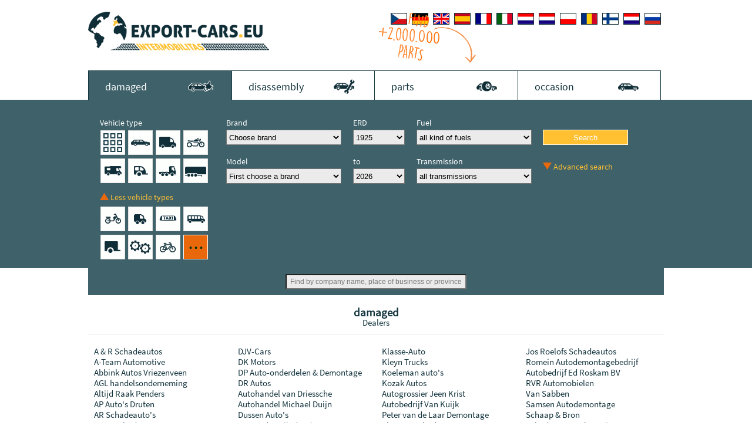

--- FILE ---
content_type: text/html; charset=UTF-8
request_url: https://www.export-cars.eu/en/other/c/1/o/24
body_size: 15543
content:
<!DOCTYPE html>
<html lang="en">
  <head>
<meta charset="utf-8">
<title>damaged cars, disassembly, car parts &amp; occasion</title><meta name="viewport" content="width=device-width, initial-scale=1">
<meta http-equiv='content-language' content='en'><meta name="description" content="damaged cars, disassembly, car parts, occasion"><meta name="author" content="Intermobilitas">

<link rel="shortcut icon" href="/favicon.ico" type="image/x-icon"  />
<link rel="icon" href="/favicon.ico" type="image/icon"  />

<link href="/jQueryAssets/head.min.css" rel="stylesheet" type="text/css">
<script src="/jQueryAssets/head.min.js?v=20161122"></script>
<script src="/im_public/js/schadeautos.js"></script>

<link rel="stylesheet" type="text/css" href="/im_public/css/schadeautos~v20251028.css">
<link rel="stylesheet" type="text/css" href="/im_public/css/exportcars.css"><link href='https://www.export-cars.eu/en/other/c/1/o/24' rel='canonical' />
<link rel='alternate' hreflang='cs' href='https://www.export-cars.eu/cs/other/c/1/o/24' />
<link rel='alternate' hreflang='de' href='https://www.export-cars.eu/de/other/c/1/o/24' />
<link rel='alternate' hreflang='en' href='https://www.export-cars.eu/en/other/c/1/o/24' />
<link rel='alternate' hreflang='es' href='https://www.export-cars.eu/es/other/c/1/o/24' />
<link rel='alternate' hreflang='fr' href='https://www.export-cars.eu/fr/other/c/1/o/24' />
<link rel='alternate' hreflang='it' href='https://www.export-cars.eu/it/other/c/1/o/24' />
<link rel='alternate' hreflang='nl' href='https://www.export-cars.eu/nl/other/c/1/o/24' />
<link rel='alternate' hreflang='no' href='https://www.export-cars.eu/no/other/c/1/o/24' />
<link rel='alternate' hreflang='pl' href='https://www.export-cars.eu/pl/other/c/1/o/24' />
<link rel='alternate' hreflang='ro' href='https://www.export-cars.eu/ro/other/c/1/o/24' />
<link rel='alternate' hreflang='fi' href='https://www.export-cars.eu/fi/other/c/1/o/24' />
<link rel='alternate' hreflang='se' href='https://www.export-cars.eu/se/other/c/1/o/24' />
<link rel='alternate' hreflang='ru' href='https://www.export-cars.eu/ru/other/c/1/o/24' />

<script>
  var _paq = window._paq = window._paq || [];
  _paq.push(['trackPageView']);
  _paq.push(['enableLinkTracking']);
  (function() {
    var u="//analytics.intermobilitas.eu/";
    _paq.push(['setTrackerUrl', u+'matomo.php']);
    _paq.push(['setSiteId', '3']);
    var d=document, g=d.createElement('script'), s=d.getElementsByTagName('script')[0];
    g.async=true; g.src=u+'matomo.js'; s.parentNode.insertBefore(g,s);
  })();
</script>  </head>
  <body>


<div id="topLogoTaal" class="wrapperInside">
	<div id="logo"><img src="/im_public/images/logoExportcars.png" alt="Logo schadeauto's"/></div>
        <div id="pijlOnderdelen"><img src="/im_public/images/pijlOnderdelen_en.png" alt=""/></div>
	  	<div id="taalkeuze">

                <a href="/cs/home" class="vlag tsjechisch"
            alt="ceština" title="ceština"></a>
                       <a href="/de/home" class="vlag duits"
            alt="deutsch" title="deutsch"></a>
                       <a href="/en/home" class="vlag engels"
            alt="english" title="english"></a>
                       <a href="/es/home" class="vlag spaans"
            alt="español" title="español"></a>
                       <a href="/fr/home" class="vlag frans"
            alt="français" title="français"></a>
                       <a href="/it/home" class="vlag italiaans"
            alt="italiano" title="italiano"></a>
                       <a href="/nl/home" class="vlag nederlands"
            alt="nederlands" title="nederlands"></a>
                       <a href="/no/home" class="vlag Norsk"
            alt="noors" title="noors"></a>
                       <a href="/pl/home" class="vlag pools"
            alt="polski" title="polski"></a>
                       <a href="/ro/home" class="vlag roemeens"
            alt="română" title="română"></a>
                       <a href="/fi/home" class="vlag fins"
            alt="suomen kieli" title="suomen kieli"></a>
                       <a href="/se/home" class="vlag Svenska"
            alt="zweeds" title="zweeds"></a>
                       <a href="/ru/home" class="vlag russisch"
            alt="Русский" title="Русский"></a>
           

</div><!--#taalkeuze-->
	</div><!--#topLogoTaal-->

    

<div class="wrapperOutside bgBlauw bgTabs">
    <div class="wrapperInside">
    <div class="tabbedPanelsCat" >
        <ul class="tabsCat">
                <li> <a href="/en/damaged/c/1" class='active'> <span class="buttonNaam">damaged</span> <span class="buttonImage"><img  src="/im_public/images/iconen/schadeautos.png" alt=""/></span></a> </li>
                <li> <a href="/en/disassembly/c/2" > <span class="buttonNaam">disassembly</span> <span class="buttonImage"><img  src="/im_public/images/iconen/demontageautos.png" alt=""/></span></a> </li>
                <li> <a href="/en/parts/c/3" > <span class="buttonNaam">parts</span> <span class="buttonImage"><img  src="/im_public/images/iconen/onderdelen.png" alt=""/></span></a> </li>
                <li> <a href="/en/occasion/c/4" > <span class="buttonNaam">occasion</span> <span class="buttonImage"><img  src="/im_public/images/iconen/occasions.png" alt=""/></span></a> </li>
              </ul>
        <!--.tabs-->

        <div class="panelContainerCat bgBlauw">


        	<div id="panel1" class="panel">

				<script>
function getNivo3Schade(strURL) {

  var req = getXMLHTTP();

  if (req) {

    req.onreadystatechange = function() {
      if (req.readyState == 4) {
        // only if "OK"
        if (req.status == 200) {
          document.getElementById('schadeContainerModel').innerHTML=req.responseText;
        } else {
          alert("Er is een fout geconstateerd met XMLHTTP:\n" + req.statusText);
        }
      }
    }
    req.open("GET", strURL, true);
    req.send(null);
  }

}
</script>
<script>
$(document).ready(function(){
  $("#screenWidth").val(screen.width);
  $("#iconenTonen").click(function(){
    $("#iconenTonen").hide();
  $("#iconenVerbergen").show();
  $("#iconenPaneel").slideDown(500);
  });
  $("#iconenVerbergen").click(function(){
    $("#iconenVerbergen").hide();
  $("#iconenTonen").show();
  $("#iconenPaneel").slideUp(500);
  });
});
</script>
<div class="zoekenObject">
  <form name="zoekObjectenSchade" id="zoekObjectenSchade" action="/im_sa_home_zoek.php" method="post">
    <input type="hidden" name="screenWidth" id="screenWidth" value="">

   <div class="kolom">
      <label>Vehicle type</label>

<a href='/en/all-vehicle-types/c/1/o/0'><div class='voertuigsoortIcon alles UIT' src='/im_public/images/iconenSelectie.png' title='all vehicle types' alt='all vehicle types'></div>
</a><a href='/en/passenger-cars/c/1/o/1'><div class='voertuigsoortIcon personenauto UIT' src='/im_public/images/iconenSelectie.png' title='passenger cars' alt='passenger cars'></div>
</a><a href='/en/commercial-vehicles/c/1/o/2'><div class='voertuigsoortIcon bestelwagen UIT' src='/im_public/images/iconenSelectie.png' title='commercial vehicles' alt='commercial vehicles'></div>
</a><a href='/en/motor-cycles/c/1/o/3'><div class='voertuigsoortIcon motor UIT' src='/im_public/images/iconenSelectie.png' title='motor cycles' alt='motor cycles'></div>
</a><a href='/en/campers/c/1/o/6'><div class='voertuigsoortIcon camper UIT' src='/im_public/images/iconenSelectie.png' title='campers' alt='campers'></div>
</a><a href='/en/caravans/c/1/o/7'><div class='voertuigsoortIcon caravan UIT' src='/im_public/images/iconenSelectie.png' title='caravans' alt='caravans'></div>
</a><a href='/en/trucks/c/1/o/4'><div class='voertuigsoortIcon truck UIT' src='/im_public/images/iconenSelectie.png' title='trucks' alt='trucks'></div>
</a><a href='/en/trailers/c/1/o/8'><div class='voertuigsoortIcon oplegger UIT' src='/im_public/images/iconenSelectie.png' title='trailers' alt='trailers'></div>
</a>        <style type="text/css">
          #iconenTonen{ display: none }
          #iconenVerbergen{ display: block }
          #iconenPaneel{ display: block }
        </style>
            <div id="iconenTonen" class="bgBlauw"><img src="/im_public/images/pijlDownOranje.png" width="15" height="12" alt=""/> <a href="#" class="balk">More vehicle types</a></div>
      <div id="iconenVerbergen" class="bgBlauw"><a href="#" class="balk"><img src="/im_public/images/pijlUpOranje.png" width="15" height="12" alt=""/> Less vehicle types</a></div>
      <div id="iconenPaneel">
        <a href='/en/scooters/c/1/o/16'><div class='voertuigsoortIcon scooter UIT' src='/im_public/images/iconenSelectie.png' title='scooters' alt='scooters'></div>
</a><a href='/en/microcars/c/1/o/17'><div class='voertuigsoortIcon brommobiel UIT' src='/im_public/images/iconenSelectie.png' title='microcars' alt='microcars'></div>
</a><a href='/en/cab/c/1/o/26'><div class='voertuigsoortIcon taxi UIT' src='/im_public/images/iconenSelectie.png' title='cab' alt='cab'></div>
</a><a href='/en/bus/c/1/o/27'><div class='voertuigsoortIcon bus UIT' src='/im_public/images/iconenSelectie.png' title='bus' alt='bus'></div>
</a><a href='/en/trailers/c/1/o/9'><div class='voertuigsoortIcon aanhangwagen UIT' src='/im_public/images/iconenSelectie.png' title='trailers' alt='trailers'></div>
</a><a href='/en/machines/c/1/o/23'><div class='voertuigsoortIcon machine UIT' src='/im_public/images/iconenSelectie.png' title='machines' alt='machines'></div>
</a><a href='/en/bicycles/c/1/o/25'><div class='voertuigsoortIcon fiets UIT' src='/im_public/images/iconenSelectie.png' title='bicycles' alt='bicycles'></div>
</a><div class='voertuigsoortIcon overig AAN' src='/im_public/images/iconenSelectie.png' title='other' alt='other'></div>
      </div>
      
    </div>
    <!--.kolom-->


    <div class="kolom">

      <label for="i_mrkId">Brand</label>

      <div id="schadeContainerMerkModel">
      <select name="i_mrkId" size="1" id="i_mrkId"  class="selectie"
        onchange="$('#i_modId').val(null);getNivo3Schade('/im_sa_merkModellen.php?mrkId='+this.value+'&lang=en&autosubmit=n')" title="merk">

                   <option value="0" selected>Choose brand</option>
                  <option value="341" >AFKIM</option>
                <option value="113" >ALLE</option>
                <option value="342" >B+B</option>
                <option value="780" >BABBOE</option>
                <option value="290" >BOOTTRAILER</option>
                <option value="831" >BOVA</option>
                <option value="291" >CASCO</option>
                <option value="292" >CATAMARAN</option>
                <option value="956" >CFMOTO</option>
                <option value="807" >CHAPARRAL</option>
                <option value="293" >CLASSIC</option>
                <option value="759" >DATALINER</option>
                <option value="343" >DIETZ</option>
                <option value="344" >DRIVE</option>
                <option value="345" >ELECTRICMOBILITY</option>
                <option value="346" >FREERIDER</option>
                <option value="347" >HANDICARE</option>
                <option value="348" >INCA</option>
                <option value="349" >INVACARE</option>
                <option value="294" >JETSKI'S</option>
                <option value="350" >KYMCO</option>
                <option value="351" >MK POWERED</option>
                <option value="295" >MOTORBOOT</option>
                <option value="296" >MOTORZEILER</option>
                <option value="306" >OVERIGE</option>
                <option value="359" >OVERIGE</option>
                <option value="298" >PLATBODEM</option>
                <option value="352" >PRIDE</option>
                <option value="353" >QUINGO</option>
                <option value="354" >REVATEK</option>
                <option value="299" >RIBS / INFLATABLE</option>
                <option value="300" >ROEIBOOT</option>
                <option value="297" >RONDBODEM</option>
                <option value="355" >SHOPRIDER</option>
                <option value="301" >SLOEP</option>
                <option value="302" >SPORTS BOOT</option>
                <option value="847" >STEINBOCK</option>
                <option value="356" >SUNRISE</option>
                <option value="923" >VERLADER</option>
                <option value="357" >VERMEIREN</option>
                <option value="303" >VISBOOT</option>
                <option value="304" >WATERSCOOTERS</option>
                <option value="358" >WETAC</option>
                <option value="305" >ZEILBOOT</option>
              </select>

      <label for="i_modId">Model</label>
      <div id="schadeContainerModel">
        <select name="i_modId" size="1" id="i_modId"  class="selectie"  title="model" >
          <option value="0" selected>First choose a brand</option>
                  </select>
      </div>
      </div>

    </div>
    <!--.kolom-->

    <div class="kolomSmal">
      <label for="i_bouwjaarVan">ERD</label>
      <select name="i_bouwjaarVan" id="i_bouwjaarVan" class="selectieSmal" title="bouwjaar vanaf"
      >
        <option value="1925" >1925</option>
            <option value="2026" >2026</option>
                <option value="2025" >2025</option>
                <option value="2024" >2024</option>
                <option value="2023" >2023</option>
                <option value="2022" >2022</option>
                <option value="2021" >2021</option>
                <option value="2020" >2020</option>
                <option value="2019" >2019</option>
                <option value="2018" >2018</option>
                <option value="2017" >2017</option>
                <option value="2016" >2016</option>
                <option value="2015" >2015</option>
                <option value="2014" >2014</option>
                <option value="2013" >2013</option>
                <option value="2012" >2012</option>
                <option value="2011" >2011</option>
                <option value="2010" >2010</option>
                <option value="2009" >2009</option>
                <option value="2008" >2008</option>
                <option value="2007" >2007</option>
                <option value="2006" >2006</option>
                <option value="2005" >2005</option>
                <option value="2004" >2004</option>
                <option value="2003" >2003</option>
                <option value="2002" >2002</option>
                <option value="2001" >2001</option>
                <option value="2000" >2000</option>
                <option value="1999" >1999</option>
                <option value="1998" >1998</option>
                <option value="1997" >1997</option>
                <option value="1996" >1996</option>
                <option value="1995" >1995</option>
                <option value="1994" >1994</option>
                <option value="1993" >1993</option>
                <option value="1992" >1992</option>
                <option value="1991" >1991</option>
                <option value="1990" >1990</option>
                <option value="1989" >1989</option>
                <option value="1988" >1988</option>
                <option value="1987" >1987</option>
                <option value="1986" >1986</option>
                <option value="1985" >1985</option>
                <option value="1984" >1984</option>
                <option value="1983" >1983</option>
                <option value="1982" >1982</option>
                <option value="1981" >1981</option>
                <option value="1980" >1980</option>
                <option value="1979" >1979</option>
                <option value="1978" >1978</option>
                <option value="1977" >1977</option>
                <option value="1976" >1976</option>
                <option value="1975" >1975</option>
                <option value="1974" >1974</option>
                <option value="1973" >1973</option>
                <option value="1972" >1972</option>
                <option value="1971" >1971</option>
                <option value="1970" >1970</option>
                <option value="1969" >1969</option>
                <option value="1968" >1968</option>
                <option value="1967" >1967</option>
                <option value="1966" >1966</option>
                <option value="1965" >1965</option>
                <option value="1964" >1964</option>
                <option value="1963" >1963</option>
                <option value="1962" >1962</option>
                <option value="1961" >1961</option>
                <option value="1960" >1960</option>
                <option value="1959" >1959</option>
                <option value="1958" >1958</option>
                <option value="1957" >1957</option>
                <option value="1956" >1956</option>
                <option value="1955" >1955</option>
                <option value="1954" >1954</option>
                <option value="1953" >1953</option>
                <option value="1952" >1952</option>
                <option value="1951" >1951</option>
                <option value="1950" >1950</option>
                <option value="1949" >1949</option>
                <option value="1948" >1948</option>
                <option value="1947" >1947</option>
                <option value="1946" >1946</option>
                <option value="1945" >1945</option>
                <option value="1944" >1944</option>
                <option value="1943" >1943</option>
                <option value="1942" >1942</option>
                <option value="1941" >1941</option>
                <option value="1940" >1940</option>
                <option value="1939" >1939</option>
                <option value="1938" >1938</option>
                <option value="1937" >1937</option>
                <option value="1936" >1936</option>
                <option value="1935" >1935</option>
                <option value="1934" >1934</option>
                <option value="1933" >1933</option>
                <option value="1932" >1932</option>
                <option value="1931" >1931</option>
                <option value="1930" >1930</option>
                <option value="1929" >1929</option>
                <option value="1928" >1928</option>
                <option value="1927" >1927</option>
                <option value="1926" >1926</option>
              </select>

      <br>
      <label>to</label>


      <select name="i_bouwjaarTem" id="i_bouwjaarTem" class="selectieSmal" title="bouwjaar t/m"
      >
                <option value="2026" >2026</option>
                <option value="2025" >2025</option>
                <option value="2024" >2024</option>
                <option value="2023" >2023</option>
                <option value="2022" >2022</option>
                <option value="2021" >2021</option>
                <option value="2020" >2020</option>
                <option value="2019" >2019</option>
                <option value="2018" >2018</option>
                <option value="2017" >2017</option>
                <option value="2016" >2016</option>
                <option value="2015" >2015</option>
                <option value="2014" >2014</option>
                <option value="2013" >2013</option>
                <option value="2012" >2012</option>
                <option value="2011" >2011</option>
                <option value="2010" >2010</option>
                <option value="2009" >2009</option>
                <option value="2008" >2008</option>
                <option value="2007" >2007</option>
                <option value="2006" >2006</option>
                <option value="2005" >2005</option>
                <option value="2004" >2004</option>
                <option value="2003" >2003</option>
                <option value="2002" >2002</option>
                <option value="2001" >2001</option>
                <option value="2000" >2000</option>
                <option value="1999" >1999</option>
                <option value="1998" >1998</option>
                <option value="1997" >1997</option>
                <option value="1996" >1996</option>
                <option value="1995" >1995</option>
                <option value="1994" >1994</option>
                <option value="1993" >1993</option>
                <option value="1992" >1992</option>
                <option value="1991" >1991</option>
                <option value="1990" >1990</option>
                <option value="1989" >1989</option>
                <option value="1988" >1988</option>
                <option value="1987" >1987</option>
                <option value="1986" >1986</option>
                <option value="1985" >1985</option>
                <option value="1984" >1984</option>
                <option value="1983" >1983</option>
                <option value="1982" >1982</option>
                <option value="1981" >1981</option>
                <option value="1980" >1980</option>
                <option value="1979" >1979</option>
                <option value="1978" >1978</option>
                <option value="1977" >1977</option>
                <option value="1976" >1976</option>
                <option value="1975" >1975</option>
                <option value="1974" >1974</option>
                <option value="1973" >1973</option>
                <option value="1972" >1972</option>
                <option value="1971" >1971</option>
                <option value="1970" >1970</option>
                <option value="1969" >1969</option>
                <option value="1968" >1968</option>
                <option value="1967" >1967</option>
                <option value="1966" >1966</option>
                <option value="1965" >1965</option>
                <option value="1964" >1964</option>
                <option value="1963" >1963</option>
                <option value="1962" >1962</option>
                <option value="1961" >1961</option>
                <option value="1960" >1960</option>
                <option value="1959" >1959</option>
                <option value="1958" >1958</option>
                <option value="1957" >1957</option>
                <option value="1956" >1956</option>
                <option value="1955" >1955</option>
                <option value="1954" >1954</option>
                <option value="1953" >1953</option>
                <option value="1952" >1952</option>
                <option value="1951" >1951</option>
                <option value="1950" >1950</option>
                <option value="1949" >1949</option>
                <option value="1948" >1948</option>
                <option value="1947" >1947</option>
                <option value="1946" >1946</option>
                <option value="1945" >1945</option>
                <option value="1944" >1944</option>
                <option value="1943" >1943</option>
                <option value="1942" >1942</option>
                <option value="1941" >1941</option>
                <option value="1940" >1940</option>
                <option value="1939" >1939</option>
                <option value="1938" >1938</option>
                <option value="1937" >1937</option>
                <option value="1936" >1936</option>
                <option value="1935" >1935</option>
                <option value="1934" >1934</option>
                <option value="1933" >1933</option>
                <option value="1932" >1932</option>
                <option value="1931" >1931</option>
                <option value="1930" >1930</option>
                <option value="1929" >1929</option>
                <option value="1928" >1928</option>
                <option value="1927" >1927</option>
                <option value="1926" >1926</option>
                <option value="1925" >1925</option>
              </select>
    </div>
    <!--.kolom-->

    <div class="kolom">
      <label for="i_bstId">Fuel</label>
      <select name="i_bstId"  id="i_bstId" class="selectie" title="brandstof" >
        <option value="0" selected>all kind of fuels</option>
                <option value="10" >petrol</option>
                <option value="11" >diesel</option>
                <option value="13" >lpg</option>
                <option value="46" >electric</option>
                <option value="12" >hybride</option>
                <option value="47" >hybrid petrol</option>
                <option value="48" >hybrid diesel</option>
                <option value="49" >gas</option>
                <option value="51" >bio diesel</option>
                <option value="50" >alcohol</option>
                <option value="91" >Hydrogen</option>
                <option value="52" >ethanol 85</option>
                <option value="90" ></option>
                <option value="53" >compressed natural gas</option>
              </select>
      <label for="i_tmsId">Transmission</label>
      <select name="i_tmsId"  id="i_tmsId" class="selectie" title="transmissie" >
        <option value="0" selected>all transmissions</option>
                <option value="42" >automatic transmission</option>
                <option value="41" >manual transmission</option>
              </select>

    </div>
    <!--.kolom-->

    <div class="kolom">

      <label></label>
      <input type="submit" value="Search">


<!-- extended search -->
<div id="extraTonen" class="bgBlauw"><img src="/im_public/images/pijlDownOranje.png" width="15" height="12" alt=""/> <a href="#" class="balk">Advanced search</a></div>
<div id="extraAnker"><div id="extraPaneel" style="display: none;">
<table class="kenmerken-select">
<tr class="prs"><th><b>Price</b> from</th><td><select name="i_prsMin"><option value=''>All</option><option value='1000'>€ 1.000</option><option value='2000'>€ 2.000</option><option value='3000'>€ 3.000</option><option value='4000'>€ 4.000</option><option value='5000'>€ 5.000</option><option value='6000'>€ 6.000</option><option value='7000'>€ 7.000</option><option value='8000'>€ 8.000</option><option value='9000'>€ 9.000</option><option value='10000'>€ 10.000</option><option value='12500'>€ 12.500</option><option value='15000'>€ 15.000</option><option value='17500'>€ 17.500</option><option value='20000'>€ 20.000</option><option value='22500'>€ 22.500</option><option value='25000'>€ 25.000</option><option value='30000'>€ 30.000</option><option value='35000'>€ 35.000</option><option value='40000'>€ 40.000</option><option value='45000'>€ 45.000</option><option value='50000'>€ 50.000</option></select> up to <select name="i_prsMax"><option value=''>All</option><option value='1000'>€ 1.000</option><option value='2000'>€ 2.000</option><option value='3000'>€ 3.000</option><option value='4000'>€ 4.000</option><option value='5000'>€ 5.000</option><option value='6000'>€ 6.000</option><option value='7000'>€ 7.000</option><option value='8000'>€ 8.000</option><option value='9000'>€ 9.000</option><option value='10000'>€ 10.000</option><option value='12500'>€ 12.500</option><option value='15000'>€ 15.000</option><option value='17500'>€ 17.500</option><option value='20000'>€ 20.000</option><option value='22500'>€ 22.500</option><option value='25000'>€ 25.000</option><option value='30000'>€ 30.000</option><option value='35000'>€ 35.000</option><option value='40000'>€ 40.000</option><option value='45000'>€ 45.000</option><option value='50000'>€ 50.000</option></select></td></tr>
<tr class="kenmerk1">
<th>Colour</th>
<td><select name="i_kmk1"><option value="0">All</option><option value="33">beige</option><option value="27">black</option><option value="28">blue</option><option value="32">brown</option><option value="38">cream collord</option><option value="40">gold</option><option value="31">green</option><option value="26">grey</option><option value="37">orange</option><option value="39">pink</option><option value="36">purple</option><option value="9">red</option><option value="30">silver</option><option value="35">various</option><option value="29">white</option><option value="34">yellow</option></select> color code <input type="text" name="kleurcode" size="10"></td>
</tr>
<tr class="kenmerk2">
<th>Body type</th>
<td><select name="i_kmk2"><option value="0">All</option><option value="21">cabriolet</option><option value="22">coupe</option><option value="55">delivery van</option><option value="15">hatchbak</option><option value="17">mpv</option><option value="18">sedan</option><option value="16">station wagon</option><option value="19">suv</option><option value="97">vrachtwagen</option></select></td>
</tr>
<tr class="kenmerk6">
<th>Origin</th>
<td><select name="i_kmk6"><option value="0">All</option><option value="83">Belgium</option><option value="85">Europe</option><option value="89">France</option><option value="84">Germany</option><option value="98">jp</option><option value="92">Luxembourg</option><option value="82">Netherlands</option><option value="87">pl</option><option value="88">uk</option><option value="86">us</option></select></td>
</tr><!--
<tr class="location"><th>Near</th><td>
<input type="text" id="i_location" name="i_location" size="20" placeholder="Town">
<select name="i_radius"><option>10</option><option selected>25</option><option>50</option><option>75</option><option>100</option><option>150</option><option>200</option></select> km
</td></tr>
-->
</table>
<table class="kenmerken-container"><tr>
<td><table class="kenmerken"><tr>
<th>Details</th>
<th>YES</th>
<th>All</th>
<th>NO</th>
</tr><tr><td>awaiting for verification</td><td><input value="j" type="radio" name="i_byz[1]"></td><td><input value="-" type="radio" name="i_byz[1]" checked></td><td><input value="n" type="radio" name="i_byz[1]"></td></tr><tr><td>Registration papers available</td><td><input value="j" type="radio" name="i_byz[2]"></td><td><input value="-" type="radio" name="i_byz[2]" checked></td><td><input value="n" type="radio" name="i_byz[2]"></td></tr></table></td>
<td><table class="kenmerken"><tr>
<th>Options</th>
<th>YES</th>
<th>All</th>
<th>NO</th>
</tr><tr><td>all keys available</td><td><input value="j" type="radio" name="i_opt[36]"></td><td><input value="-" type="radio" name="i_opt[36]" checked></td><td><input value="n" type="radio" name="i_opt[36]"></td></tr><tr><td>complete instruction manual</td><td><input value="j" type="radio" name="i_opt[35]"></td><td><input value="-" type="radio" name="i_opt[35]" checked></td><td><input value="n" type="radio" name="i_opt[35]"></td></tr></table></td>
<td><table class="kenmerken"><tr>
<th>Damages</th>
<th>YES</th>
<th>All</th>
<th>NO</th>
</tr><tr><td>all airbags intac</td><td><input value="j" type="radio" name="i_sch[15]"></td><td><input value="-" type="radio" name="i_sch[15]" checked></td><td><input value="n" type="radio" name="i_sch[15]"></td></tr><tr><td>car is mobile to maneuvre</td><td><input value="j" type="radio" name="i_sch[65]"></td><td><input value="-" type="radio" name="i_sch[65]" checked></td><td><input value="n" type="radio" name="i_sch[65]"></td></tr><tr><td>driveable damage</td><td><input value="j" type="radio" name="i_sch[28]"></td><td><input value="-" type="radio" name="i_sch[28]" checked></td><td><input value="n" type="radio" name="i_sch[28]"></td></tr><tr><td>engine damaged</td><td><input value="j" type="radio" name="i_sch[12]"></td><td><input value="-" type="radio" name="i_sch[12]" checked></td><td><input value="n" type="radio" name="i_sch[12]"></td></tr><tr><td>engine runs</td><td><input value="j" type="radio" name="i_sch[67]"></td><td><input value="-" type="radio" name="i_sch[67]" checked></td><td><input value="n" type="radio" name="i_sch[67]"></td></tr><tr><td>underside</td><td><input value="j" type="radio" name="i_sch[78]"></td><td><input value="-" type="radio" name="i_sch[78]" checked></td><td><input value="n" type="radio" name="i_sch[78]"></td></tr></table></td>    </tr></table>
</div></div>
<script>
$('#extraTonen').click(function(){
$('#extraPaneel').slideDown(500);
});
$('#i_mrkId').change(function(){
getColors($(this).val(),$('select[name=i_kmk1]'));
});
</script>

    </div>
    <!--.kolom-->

    <input type="hidden" name="MM_search" value="zoekObjectenSchade">
    <input type="hidden" name="i_catId" value="1">
    <input type="hidden" name="i_ostId" value="24">
    <input type="hidden" name="lang" value="en">
  </form>
</div>
<!--#zoekobject-->                    
                </div>
                <!--#panel_-->

      </div>
        <!--.panelContainer-->
      </div>
    <!--.tabbedPanels-->
  </div>
    <!--.wrapperInside-->
  </div>
<!--.wrapperOutside-->


<div class="wrapperInside">
      </div>
<!--.wrapperInside-->


<div class="wrapperOutside bgWit">
    <div class="wrapperInside">
    <div class="tabbedPanelsCat" >


<div id="zoekenDealer">
<div class="ui-widget">
<form name="formZoek" id="formZoek" method="post">
<input name="tagsKlanten" id="tagsKlanten" type="text" placeholder="Find by company name, place of business or province" onchange="this.form.submit()"/>
<!--<input type="submit" value="">-->
<input type="hidden" name="MM_search" value="formZoek">
</form>
<!--#formzoek-->
</div>
<!--.ui-widget-->
<script type="text/javascript">
$(function() {
$( "#tagsKlanten" ).autocomplete(
{
minLength: 2,
select: function(event, ui) {
$("#tagsKlanten").val(ui.item.value);
$("#formZoek").submit(); }
});
});
</script>
</div>
<!--#zoekenDealer-->
<div class="panelContainerCat bgWit">
<div id="titelLijstDealers">
<h1>damaged</h1>
<span class="buttonTekstBedrijven">Dealers</span>
</div>
<div id="panelDealers" class="panel">
<div class="lijstDealers">
<div class="kolom">
<p><a href='/en/stock/t/A-R-Schadeautos+Someren/138/14/0/0/0/1/0'>A & R Schadeautos</a></p><p><a href='/en/stock/t/A-Team-Automotive+Rotterdam/670/14/0/0/0/1/0'>A-Team Automotive</a></p><p><a href='/en/stock/t/Abbink-Autos-Vriezenveen+Vriezenveen/360/14/0/0/0/1/0'>Abbink Autos Vriezenveen</a></p><p><a href='/en/stock/t/AGL-handelsonderneming+Valburg/1000/14/0/0/0/1/0'>AGL handelsonderneming</a></p><p><a href='/en/stock/t/Penders-Altijd-Raak-Autodemontage+Vlaardingen/394/14/0/0/0/1/0'>Altijd Raak Penders</a></p><p><a href='/en/stock/t/AP-Auto-s-Druten+Druten/412/14/0/0/0/1/0'>AP Auto's Druten</a></p><p><a href='/en/stock/t/AR-Schadeauto-s+Elshout/1032/14/0/0/0/1/0'>AR Schadeauto's</a></p><p><a href='/en/stock/t/Artur-Schadeauto-s+Roosendaal/1046/14/0/0/0/1/0'>Artur Schadeauto's</a></p><p><a href='/en/stock/t/Audi-Specialist+Veghel/472/14/0/0/0/1/0'>Audi Specialist</a></p><p><a href='/en/stock/t/Autoallround-Sevenum+Sevenum/548/14/0/0/0/1/0'>Autoallround Sevenum</a></p><p><a href='/en/stock/t/Autodemontage-Bert-Bek-B-V+Hoedekenskerke/1044/14/0/0/0/1/0'>Autobek</a></p><p><a href='/en/stock/t/Autoton+Vijfhuizen/585/14/0/0/0/1/0'>Autoton</a></p><p><a href='/en/stock/t/Baars-Autohandel+Lopik/2/14/0/0/0/1/0'>Baars Autohandel</a></p><p><a href='/en/stock/t/Baboon-Automotive-B-V+Heerenveen/181/14/0/0/0/1/0'>Baboon Automotive B.V.</a></p><p><a href='/en/stock/t/Baker-Schadevoertuigen+Leeuwarden/1008/14/0/0/0/1/0'>Baker Schadevoertuigen</a></p><p><a href='/en/stock/t/Bakker-Parts+Abbenes/1039/14/0/0/0/1/0'>Bakker Parts</a></p><p><a href='/en/stock/t/DB-Baris+Schiedam/489/14/0/0/0/1/0'>DB Baris</a></p><p><a href='/en/stock/t/BBJ-Auto-s+Gendt/1006/14/0/0/0/1/0'>BBJ Auto's</a></p><p><a href='/en/stock/t/Automotive-by-Beau+Apeldoorn/1049/14/0/0/0/1/0'>Automotive by Beau</a></p><p><a href='/en/stock/t/Beeftink-Autos+Doetinchem/173/14/0/0/0/1/0'>Beeftink Autos</a></p><p><a href='/en/stock/t/BelgiTrade-Damaged-Cars+Veldhoven/788/14/0/0/0/1/0'>BelgiTrade Damaged Cars</a></p><p><a href='/en/stock/t/Autobedrijf-vd-Bergh+Den-Bosch/270/14/0/0/0/1/0'>Autobedrijf vd Bergh</a></p><p><a href='/en/stock/t/Betuwe-Auto-s+Dodewaard/815/14/0/0/0/1/0'>Betuwe Auto's</a></p><p><a href='/en/stock/t/Harald-Bevers-Auto-s+Zutphen/991/14/0/0/0/1/0'>Harald Bevers Auto's</a></p><p><a href='/en/stock/t/Biemolt-Autos+Nijverdal/63/14/0/0/0/1/0'>Biemolt Autos</a></p><p><a href='/en/stock/t/BkeusAuto+Surhuisterveen/1012/14/0/0/0/1/0'>BkeusAuto</a></p><p><a href='/en/stock/t/Rene-Bloem-schade-auto-s-BV+Didam-NL/7/14/0/0/0/1/0'>Rene Bloem schade-auto's</a></p><p><a href='/en/stock/t/Bloem-Zevenaar-Schadeautos-BV+Zevenaar/309/14/0/0/0/1/0'>Bloem Zevenaar Schadeautos BV</a></p><p><a href='/en/stock/t/Bloemert-Schadeauto-s-B-V+Staphorst/8/14/0/0/0/1/0'>Bloemert Schadeauto's B.V.</a></p><p><a href='/en/stock/t/Boekema-Trading-BV+Ureterp/644/14/0/0/0/1/0'>Boekema Trading BV</a></p><p><a href='/en/stock/t/Boels-autodemontage+Alteveer/136/14/0/0/0/1/0'>Boels autodemontage</a></p><p><a href='/en/stock/t/Boonstra-Schadevoertuigen-BV+Drachten-NL/366/14/0/0/0/1/0'>Boonstra Schadevoertuigen BV</a></p><p><a href='/en/stock/t/Boortoren-Schadeauto-s+Ospel/278/14/0/0/0/1/0'>Boortoren Schadeauto's</a></p><p><a href='/en/stock/t/Van-Boxtel-Auto-s+Raamsdonksveer/698/14/0/0/0/1/0'>Van Boxtel Auto's</a></p><p><a href='/en/stock/t/L-van-Boxtel-Autos+Gemonde/364/14/0/0/0/1/0'>L. van Boxtel Autos</a></p><p><a href='/en/stock/t/Van-Boxtel-B-V+Schelluinen-ZH/10/14/0/0/0/1/0'>Van Boxtel B.V.</a></p><p><a href='/en/stock/t/Auto-Export-Almere+Almere/570/14/0/0/0/1/0'>Auto Export Almere</a></p><p><a href='/en/stock/t/Brabantse-Hoek+Waspik/709/14/0/0/0/1/0'>Brabantse Hoek</a></p><p><a href='/en/stock/t/Bredon+Reek/14/14/0/0/0/1/0'>Bredon</a></p><p><a href='/en/stock/t/Autobedrijf-Broekhuis-B-V+Albergen/131/14/0/0/0/1/0'>Autobedrijf Broekhuis B.V.</a></p><p><a href='/en/stock/t/De-Broers-B-V+Vijfhuizen/985/14/0/0/0/1/0'>De Broers Auto's</a></p><p><a href='/en/stock/t/Hans-Bruil-Auto-s-Caravans+Varsseveld/79/14/0/0/0/1/0'>Hans Bruil Auto's & Caravans</a></p><p><a href='/en/stock/t/Burgers-Automotive+Maasdijk/1019/14/0/0/0/1/0'>Burgers-Automotive</a></p><p><a href='/en/stock/t/C-J-Bedrijfsauto-s-en-Onderdelen+Hoogeveen/626/14/0/0/0/1/0'>C & J Bedrijfsauto's en Onderdelen</a></p><p><a href='/en/stock/t/CAMA-Motorparts+Maassluis/622/14/0/0/0/1/0'>CAMA Motorparts</a></p><p><a href='/en/stock/t/Car-assist-B-V+Bemmel/1037/14/0/0/0/1/0'>Car assist B.V.</a></p><p><a href='/en/stock/t/Caravan-Camper-Parts+Austerlitz/930/14/0/0/0/1/0'>Caravan Camper Parts</a></p><p><a href='/en/stock/t/Carrus-auto-s+Vleuten/777/14/0/0/0/1/0'>Carrus auto's</a></p><p><a href='/en/stock/t/4S-Cars-Import-Export+Raamsdonksveer/866/14/0/0/0/1/0'>4S Cars import & export</a></p><p><a href='/en/stock/t/Cloud+Utrecht/1036/14/0/0/0/1/0'>Cloud++</a></p><p><a href='/en/stock/t/Collignon-Fils+Grivegnee-Liege-Luik/814/14/0/0/0/1/0'>Collignon & Fils</a></p><p><a href='/en/stock/t/Van-Deijne-Japanse-auto-onderdelen+Volkel/296/14/0/0/0/1/0'>Van Deijne Japanse auto-onderdelen</a></p><p><a href='/en/stock/t/Martin-Dekkers-Autos+Rijssen-NL/72/14/0/0/0/1/0'>Martin Dekkers Autos</a></p><p><a href='/en/stock/t/Demeester-Bvba+Poperinge/932/14/0/0/0/1/0'>Demeester</a></p><p><a href='/en/stock/t/Auto-Didact+Zevenhuizen-Moerkapelle-ZH-Ned/66/14/0/0/0/1/0'>Auto-Didact</a></p><p><a href='/en/stock/t/Autohandel-Didier+Waregem-St-Eloois-Vijve/819/14/0/0/0/1/0'>Autohandel Didier</a></p>                    </div>
<div class="kolom">
<p><a href='/en/stock/t/DJV-Cars+Vijfhuizen/1028/14/0/0/0/1/0'>DJV-Cars</a></p><p><a href='/en/stock/t/DK-MOTORS-CARTRADING+Rumbeke/987/14/0/0/0/1/0'>DK Motors</a></p><p><a href='/en/stock/t/DP-Auto-onderdelen-Demontage+Wolvega/1021/14/0/0/0/1/0'>DP Auto-onderdelen & Demontage</a></p><p><a href='/en/stock/t/DR-Autos+Budel/1041/14/0/0/0/1/0'>DR Autos</a></p><p><a href='/en/stock/t/Autohandel-van-Driessche-BvbA+ZELE/926/14/0/0/0/1/0'>Autohandel van Driessche</a></p><p><a href='/en/stock/t/Autohandel-Michael-Duijn+Bad-Bentheim/885/14/0/0/0/1/0'>Autohandel Michael Duijn</a></p><p><a href='/en/stock/t/Dussen-Auto-s+Dussen/345/14/0/0/0/1/0'>Dussen Auto's</a></p><p><a href='/en/stock/t/M-van-den-Eijnden-BV-MMC+Someren/15/14/0/0/0/1/0'>M. van den Eijnden / MMC</a></p><p><a href='/en/stock/t/Auto-Demontagebedrijf-Eindewege+s-Heer-Arendskerke/1014/14/0/0/0/1/0'>Eindewege Auto- en Demontagebe</a></p><p><a href='/en/stock/t/Auto-Elburg-BV+Elburg-NL/69/14/0/0/0/1/0'>Auto Elburg BV</a></p><p><a href='/en/stock/t/ELG-Cars+Ardooie/1026/14/0/0/0/1/0'>ELGÉ Cars</a></p><p><a href='/en/stock/t/Express-autodemontage+Medemblik/954/14/0/0/0/1/0'>Express autodemontage</a></p><p><a href='/en/stock/t/FA-cars+Boesingheliede/724/14/0/0/0/1/0'>FA Cars</a></p><p><a href='/en/stock/t/Ron-Faber-Autos+De-Zilk/341/14/0/0/0/1/0'>Ron Faber Autos</a></p><p><a href='/en/stock/t/Flits-Cars+Nieuwveen/1054/14/0/0/0/1/0'>Flits Cars</a></p><p><a href='/en/stock/t/Focus-Automotive+Roosendaal/906/14/0/0/0/1/0'>Focus Automotive</a></p><p><a href='/en/stock/t/GAM-MOTOS+PRESSIGNY-LES-PINS/1016/14/0/0/0/1/0'>GAM MOTOS</a></p><p><a href='/en/stock/t/GEJO-Schadevoertuigen-BV+Surhuisterveen/1010/14/0/0/0/1/0'>GEJO Schadevoertuigen BV</a></p><p><a href='/en/stock/t/Van-Gils-Automotive+Nootdorp/186/14/0/0/0/1/0'>Van Gils Automotive</a></p><p><a href='/en/stock/t/W-Grit-Autobedrijf-v-o-f+Nieuwleusen/300/14/0/0/0/1/0'>W. Grit Autobedrijf v.o.f.</a></p><p><a href='/en/stock/t/Autogroothandel-P-de-Groot+Schoonoord/121/14/0/0/0/1/0'>Autogroothandel P. de Groot</a></p><p><a href='/en/stock/t/Autobedrijf-de-Groot+noordeloos/384/14/0/0/0/1/0'>Autobedrijf de Groot</a></p><p><a href='/en/stock/t/Auto-s-Michel-Gryspeerdt-BVBA+LEDEGEM/956/14/0/0/0/1/0'>Michel Gryspeerdt</a></p><p><a href='/en/stock/t/H-O-T-Schadeauto-s+IJzendoorn/1047/14/0/0/0/1/0'>H.O.T. Schadeauto's</a></p><p><a href='/en/stock/t/Autobedrijf-De-Haas+Zevenbergen/194/14/0/0/0/1/0'>Autobedrijf De Haas</a></p><p><a href='/en/stock/t/Haayer-Carparts+Coevorden/182/14/0/0/0/1/0'>Haayer Carparts</a></p><p><a href='/en/stock/t/AutoHam-BV+Hoevelaken/463/14/0/0/0/1/0'>AutoHam BV</a></p><p><a href='/en/stock/t/Handelsonderneming-H-van-Zanten+Nijkerkerveen/610/14/0/0/0/1/0'>Handelsonderneming H van Zanten</a></p><p><a href='/en/stock/t/Willy-Heesbeen+Oss/111/14/0/0/0/1/0'>Willy Heesbeen</a></p><p><a href='/en/stock/t/Van-Heesch-Automotive+Oss/1051/14/0/0/0/1/0'>Van Heesch Automotive</a></p><p><a href='/en/stock/t/Heihorst-schadeauto-s-B-V+Zeeland/252/14/0/0/0/1/0'>Heihorst schadeauto's</a></p><p><a href='/en/stock/t/Henri-Uittenbogaard-Autos-bv+Woerden/257/14/0/0/0/1/0'>Henri Uittenbogaard Autos bv</a></p><p><a href='/en/stock/t/Autohandel-Dinant-Honcoop+Enter-NL/13/14/0/0/0/1/0'>Autohandel Dinant Honcoop</a></p><p><a href='/en/stock/t/Hoogerwerf-Autodemontage+Bruinisse/225/14/0/0/0/1/0'>Hoogerwerf Autodemontage</a></p><p><a href='/en/stock/t/Hoogland-autodemontage+Nijmegen-Gld/565/14/0/0/0/1/0'>Hoogland autodemontage</a></p><p><a href='/en/stock/t/Van-der-Horst-GmbH+Gronau-Westf/425/14/0/0/0/1/0'>Van der Horst GmbH</a></p><p><a href='/en/stock/t/VanHove-N-V+Wingene/837/14/0/0/0/1/0'>VanHove N.V.</a></p><p><a href='/en/stock/t/HS-Automotive+Roosendaal/1013/14/0/0/0/1/0'>HS Automotive</a></p><p><a href='/en/stock/t/HSG-auto-s+Harfsen/947/14/0/0/0/1/0'>HSG-Auto's Harfsen</a></p><p><a href='/en/stock/t/HSI-Auto-s+Andelst/983/14/0/0/0/1/0'>HSI Auto's</a></p><p><a href='/en/stock/t/Hunter-Parts+Gorredijk/979/14/0/0/0/1/0'>Hunter Parts</a></p><p><a href='/en/stock/t/Autobedrijf-van-den-IJssel+Middelburg/77/14/0/0/0/1/0'>Autobedrijf van den IJssel</a></p><p><a href='/en/stock/t/Intermobilitas-B-V+Dordrecht/779/14/0/0/0/1/0'>Intermobilitas B.V.</a></p><p><a href='/en/stock/t/International-Motor-B-V+Roden/166/14/0/0/0/1/0'>International Motor B.V.</a></p><p><a href='/en/stock/t/J-en-J-Autos+Veenendaal/73/14/0/0/0/1/0'>J en J Autos</a></p><p><a href='/en/stock/t/JML-Automotive+Heesch/65/14/0/0/0/1/0'>JML Automotive</a></p><p><a href='/en/stock/t/Autobedrijf-J-Willems-V-O-F+Dalfsen/963/14/0/0/0/1/0'>Autobedrijf J. Willems V.O.F.</a></p><p><a href='/en/stock/t/autodemontagebedrijf-de-jong+Twijzel/679/14/0/0/0/1/0'>Autodemontage De Jong</a></p><p><a href='/en/stock/t/Gebr-de-Jong-GbR+Leer-Nortmoor/743/14/0/0/0/1/0'>Gebr. de Jong GbR</a></p><p><a href='/en/stock/t/JOR+Oldenzaal/210/14/0/0/0/1/0'>J.O.R. VOF</a></p><p><a href='/en/stock/t/JP-Auto-s-Harderwijk+Harderwijk/291/14/0/0/0/1/0'>JP Auto's Harderwijk</a></p><p><a href='/en/stock/t/JTI-Autobedrijf-VOF+Almelo/28/14/0/0/0/1/0'>J.T.I. autobedrijf</a></p><p><a href='/en/stock/t/K-D-M-Autohandel+DEINZE/1001/14/0/0/0/1/0'>K.D.M. Autohandel</a></p><p><a href='/en/stock/t/Kempen-Cars-BV+Lage-Mierde/861/14/0/0/0/1/0'>Kempen Cars BV</a></p><p><a href='/en/stock/t/KH-Schadeauto-s+Harderwijk/858/14/0/0/0/1/0'>KH Schadeauto´s</a></p><p><a href='/en/stock/t/Kismet-Cars+Vijfhuizen/786/14/0/0/0/1/0'>Kismet Cars</a></p>                    </div>
<div class="kolom">
<p><a href='/en/stock/t/Klasse-Auto+Woudenberg/1034/14/0/0/0/1/0'>Klasse-Auto</a></p><p><a href='/en/stock/t/Kleyn-Trucks-B-V+Vuren/796/14/0/0/0/1/0'>Kleyn Trucks</a></p><p><a href='/en/stock/t/Auto-Koeleman+Epe-Nordrheinwestfalen/1055/14/0/0/0/1/0'>Koeleman auto's</a></p><p><a href='/en/stock/t/Kozak-Autos+Alteveer-Gr/219/14/0/0/0/1/0'>Kozak Autos</a></p><p><a href='/en/stock/t/Autogrossier-Jeen-Krist+Gorredijk/1038/14/0/0/0/1/0'>Autogrossier Jeen Krist</a></p><p><a href='/en/stock/t/AUTOBEDRIJF-VAN-KUIJK+Ewijk/239/14/0/0/0/1/0'>Autobedrijf Van Kuijk</a></p><p><a href='/en/stock/t/Peter-van-de-Laar-schadeauto-s-onderdelen+Gemert/125/14/0/0/0/1/0'>Peter van de Laar Demontage</a></p><p><a href='/en/stock/t/Th-Laay-Schadeauto-s+Waddinxveen/99/14/0/0/0/1/0'>Th. Laay schadeauto's</a></p><p><a href='/en/stock/t/Lammertink-Auto-BV+Rijssen-NL/33/14/0/0/0/1/0'>Lammertink Auto BV</a></p><p><a href='/en/stock/t/Autoh-Langenhof-Kingma+BAD-BENTHEIM/397/14/0/0/0/1/0'>Autoh. Langenhof & Kingma</a></p><p><a href='/en/stock/t/Langenhof-Automobile-GmbH+Gronau-Westfalen/1018/14/0/0/0/1/0'>Langenhof Automobile GmbH</a></p><p><a href='/en/stock/t/Lemone+Zaltbommel/1045/14/0/0/0/1/0'>Lemone</a></p><p><a href='/en/stock/t/Bart-van-Lieshout-Geldrop+Geldrop/456/14/0/0/0/1/0'>Bart van Lieshout Geldrop</a></p><p><a href='/en/stock/t/Autobedrijf-Looman+Wamel/480/14/0/0/0/1/0'>Autobedrijf Looman</a></p><p><a href='/en/stock/t/Luckx-Trade+Tielt/1050/14/0/0/0/1/0'>Luckx Trade</a></p><p><a href='/en/stock/t/Lunenburg-Auto-s-B-V+Berlicum/180/14/0/0/0/1/0'>Lunenburg Auto's B.V.</a></p><p><a href='/en/stock/t/Garage-de-Maas+Kessel-lb/497/14/0/0/0/1/0'>Garage de Maas</a></p><p><a href='/en/stock/t/Magic-Cars+Rotterdam/271/14/0/0/0/1/0'>Magic Cars</a></p><p><a href='/en/stock/t/De-Mars-B-V+Zwolle/1040/14/0/0/0/1/0'>De Mars B.V.</a></p><p><a href='/en/stock/t/MDE-Schadeauto-s+Surhuisterveen/1022/14/0/0/0/1/0'>MDE Schadeautos's</a></p><p><a href='/en/stock/t/Mettler-B-V+Schijndel/146/14/0/0/0/1/0'>Mettler B.V.</a></p><p><a href='/en/stock/t/Middelhoven-Auto-s+Veenendaal/440/14/0/0/0/1/0'>Middelhoven Auto's</a></p><p><a href='/en/stock/t/Midelo+Amstelveen/799/14/0/0/0/1/0'>Midelo</a></p><p><a href='/en/stock/t/Monk-design+Zaltbommel/996/14/0/0/0/1/0'>Monk design</a></p><p><a href='/en/stock/t/Auto-Montfoort+Montfoort/707/14/0/0/0/1/0'>Auto Montfoort</a></p><p><a href='/en/stock/t/Autohandel-A-Muis-VOF+Nijkerkerveen/109/14/0/0/0/1/0'>Autohandel A. Muis VOF</a></p><p><a href='/en/stock/t/Mulder-Autobedrijf-B-V+Apeldoorn/104/14/0/0/0/1/0'>Mulder Autobedrijf B.V.</a></p><p><a href='/en/stock/t/Mutlu-Cars+Alphen-a-d-Rijn/899/14/0/0/0/1/0'>Mutlu Cars</a></p><p><a href='/en/stock/t/Tuink-Autos-v-o-f+Lemelerveld/511/14/0/0/0/1/0'>N348 Auto's</a></p><p><a href='/en/stock/t/NAP-auto-s+Tiel/984/14/0/0/0/1/0'>NAP Auto's</a></p><p><a href='/en/stock/t/R-Nijlant-Autohandel+Gronau/734/14/0/0/0/1/0'>R. Nijlant Autohandel</a></p><p><a href='/en/stock/t/Niscar-Schadeauto-s+Maarssen/141/14/0/0/0/1/0'>Niscar Schadeauto's</a></p><p><a href='/en/stock/t/De-Nollen-Auto-Recyclingbedrijf+Heerhugowaard/603/14/0/0/0/1/0'>De Nollen Auto & Recyclingbedrijf</a></p><p><a href='/en/stock/t/O-M-Automotive+Berkel-en-Rodenrijs/995/14/0/0/0/1/0'>O&M Automotive</a></p><p><a href='/en/stock/t/Van-Oorschot+Liempde/38/14/0/0/0/1/0'>Van Oorschot</a></p><p><a href='/en/stock/t/De-Ooyevaar+Blokker/469/14/0/0/0/1/0'>De Ooyevaar</a></p><p><a href='/en/stock/t/Gebr-Opdam-Autorecycling-B-V+Valkenburg/1043/14/0/0/0/1/0'>Gebr.Opdam Autorecycling B.V.</a></p><p><a href='/en/stock/t/Gebr-Opdam-Autorecycling-B-V+Zwaanshoek/285/14/0/0/0/1/0'>Gebr.Opdam Autorecycling B.V.</a></p><p><a href='/en/stock/t/Otosan-Cars+Utrecht/1048/14/0/0/0/1/0'>Otosan Cars</a></p><p><a href='/en/stock/t/Schadeauto-s-Oudegein+Nieuwegein/961/14/0/0/0/1/0'>Schadeauto's Oudegein</a></p><p><a href='/en/stock/t/Autobedrijf-J-Pater-Ede+Ede/230/14/0/0/0/1/0'>J. Pater Schadeauto's</a></p><p><a href='/en/stock/t/Paus-Automobile-GmbH+Bad-Bentheim-Gildehaus/669/14/0/0/0/1/0'>Paus Automobile GmbH</a></p><p><a href='/en/stock/t/Peterman-Automobile-GmbH+Gronau/981/14/0/0/0/1/0'>Peterman Automobile</a></p><p><a href='/en/stock/t/Pijffers-Autodemontage+Raalte/154/14/0/0/0/1/0'>Pijffers Autodemontage</a></p><p><a href='/en/stock/t/PREMIUM-CARS-BVBA+Balen/977/14/0/0/0/1/0'>Premium Cars</a></p><p><a href='/en/stock/t/Gebr-Prins-Autorecycling+Erica/334/14/0/0/0/1/0'>Gebr. Prins Autorecycling</a></p><p><a href='/en/stock/t/PRO-CAR-BVBA+Hooglede-B/473/14/0/0/0/1/0'>Pro-Car</a></p><p><a href='/en/stock/t/Putter-Auto-s+Nederhemert-NL/451/14/0/0/0/1/0'>Putter Auto's</a></p><p><a href='/en/stock/t/R-M-Schadeautos-Udenhout+Udenhout/461/14/0/0/0/1/0'>R & M Schadeautos Udenhout</a></p><p><a href='/en/stock/t/Ravestijn-Schadeautos+Zwaanshoek/277/14/0/0/0/1/0'>Ravestijn Schadeautos</a></p><p><a href='/en/stock/t/Relder-Parts+Ospel/337/14/0/0/0/1/0'>Relder Parts</a></p><p><a href='/en/stock/t/Autobedrijf-Remus+Dordrecht/877/14/0/0/0/1/0'>Autobedrijf Remus</a></p><p><a href='/en/stock/t/Rhenoy-Auto-BV+Waardenburg-NL/447/14/0/0/0/1/0'>Rhenoy Auto BV</a></p><p><a href='/en/stock/t/Richel-Schadeautos-BV+IJsselstein/375/14/0/0/0/1/0'>Richel Schadeautos BV</a></p><p><a href='/en/stock/t/J-van-Rijn-Co+Ankeveen/312/14/0/0/0/1/0'>J. Van Rijn & Co.</a></p><p><a href='/en/stock/t/RJ-schadeauto-s+Zoetermeer/997/14/0/0/0/1/0'>RJ schadeauto's</a></p>                    </div>
<div class="kolom">
<p><a href='/en/stock/t/Jos-Roelofs-Schadeautos+Nijverdal/144/14/0/0/0/1/0'>Jos Roelofs Schadeautos</a></p><p><a href='/en/stock/t/Romein-Autodemontagebedrijf+Rotterdam/733/14/0/0/0/1/0'>Romein Autodemontagebedrijf</a></p><p><a href='/en/stock/t/AUTOBEDRIJF-ED-ROSKAM-BV+Drunen/162/14/0/0/0/1/0'>Autobedrijf Ed Roskam BV</a></p><p><a href='/en/stock/t/RVR-Automobielen+Someren/302/14/0/0/0/1/0'>RVR Automobielen</a></p><p><a href='/en/stock/t/Van-Sabben+Bergen-op-Zoom/945/14/0/0/0/1/0'>Van Sabben</a></p><p><a href='/en/stock/t/Samsen-Autodemontage+Hengelo-Ov/328/14/0/0/0/1/0'>Samsen Autodemontage</a></p><p><a href='/en/stock/t/Schaap-Bron+Joure/960/14/0/0/0/1/0'>Schaap & Bron</a></p><p><a href='/en/stock/t/Schadeautos-Scheveningen+Dordrecht/578/14/0/0/0/1/0'>Schadeautos Scheveningen</a></p><p><a href='/en/stock/t/Schadeauto-s-Edo+Oirschot/968/14/0/0/0/1/0'>Schadeauto’s Edo</a></p><p><a href='/en/stock/t/Scholten-Markelo+Markelo-NL/46/14/0/0/0/1/0'>Scholten Markelo</a></p><p><a href='/en/stock/t/Van-Schoten+OLDEBROEK/946/14/0/0/0/1/0'>Van Schoten</a></p><p><a href='/en/stock/t/De-Scootergrossier+Udenhout/950/14/0/0/0/1/0'>De Scootergrossier</a></p><p><a href='/en/stock/t/Slootstra-Schadeauto-s+Gorredijk/450/14/0/0/0/1/0'>Slootstra Schadeauto's</a></p><p><a href='/en/stock/t/Auto-Smaling+Apeldoorn/711/14/0/0/0/1/0'>Auto Smaling</a></p><p><a href='/en/stock/t/Autohandel-Smet-Gebroeders-NV+Temse/828/14/0/0/0/1/0'>Autohandel-Smet gebr.</a></p><p><a href='/en/stock/t/Snelle-Jelle-schadeauto-s+Zaandam/1052/14/0/0/0/1/0'>Snelle Jelle schadeauto's</a></p><p><a href='/en/stock/t/Auto-Snuverink+Borculo/1031/14/0/0/0/1/0'>Auto Snuverink</a></p><p><a href='/en/stock/t/Stijvers-Autos+Almere-De-Vaart/49/14/0/0/0/1/0'>Stijvers Autos</a></p><p><a href='/en/stock/t/Stoeten-Schadeauto-s+Hengelo-Ov/105/14/0/0/0/1/0'>Stoeten Schadeauto's</a></p><p><a href='/en/stock/t/Ad-Stouten-Autodemontage+Oosterland/134/14/0/0/0/1/0'>Ad Stouten Autodemontage</a></p><p><a href='/en/stock/t/Sjaak-Stuurland+Heesch/48/14/0/0/0/1/0'>Sjaak Stuurland</a></p><p><a href='/en/stock/t/Succes-BV+Oud-Gastel/361/14/0/0/0/1/0'>Succes BV</a></p><p><a href='/en/stock/t/Suos-Auto-s+Loon-op-Zand-NL/51/14/0/0/0/1/0'>Suos Auto's</a></p><p><a href='/en/stock/t/T-M-Auto-s+Ommen/1024/14/0/0/0/1/0'>T.M. Auto's</a></p><p><a href='/en/stock/t/Ten-Velde-Autos+Gildehaus-Bad-Bentheim/344/14/0/0/0/1/0'>Ten Velde Autos</a></p><p><a href='/en/stock/t/Ter-Hoeven-Autohandel+Gildehaus-Bad-Bentheim-Dld/245/14/0/0/0/1/0'>Ter Hoeven Autohandel</a></p><p><a href='/en/stock/t/Ter-Linde-Handelsonderneming+Maastricht/470/14/0/0/0/1/0'>Ter-Linde Schadeautos</a></p><p><a href='/en/stock/t/Autobedrijf-TVR+Ankeveen/671/14/0/0/0/1/0'>Autobedrijf TVR</a></p><p><a href='/en/stock/t/Uittenbogaard-BV+Rozenburg-Amsterdam-Schiphol/24/14/0/0/0/1/0'>Uittenbogaard BV</a></p><p><a href='/en/stock/t/VAN-UITERT-AUTO-S+Hedel/67/14/0/0/0/1/0'>Van Uitert auto's</a></p><p><a href='/en/stock/t/Import-Export-Vaneerdewegh-BV+Hamont/982/14/0/0/0/1/0'>Vaneerdewegh BV</a></p><p><a href='/en/stock/t/65-repairables-Varik+Woerden/731/14/0/0/0/1/0'>65 repairables Varik</a></p><p><a href='/en/stock/t/Van-der-Veen-Trucks+Drachten/555/14/0/0/0/1/0'>Van der Veen Trucks</a></p><p><a href='/en/stock/t/van-t-Veer-Siebeling+Assendelft/205/14/0/0/0/1/0'>Van 't Veer-Siebeling</a></p><p><a href='/en/stock/t/Van-der-Ven-Auto-s-B-V+Roosendaal/693/14/0/0/0/1/0'>Van der Ven Auto's B.V.</a></p><p><a href='/en/stock/t/Venema-Autoparts+Wouterswoude/827/14/0/0/0/1/0'>Venema Autoparts</a></p><p><a href='/en/stock/t/Autobedr-J-v-Venrooij-BV+Udenhout-NL/161/14/0/0/0/1/0'>Autobedrijf J. van Venrooij</a></p><p><a href='/en/stock/t/Verberk-autodemontage+Uden/864/14/0/0/0/1/0'>Verberk autodemontage</a></p><p><a href='/en/stock/t/Verhoef-Cars-Parts+Beusichem/370/14/0/0/0/1/0'>Verhoef Cars & Parts</a></p><p><a href='/en/stock/t/Autohandel-Verstappen-en-Verstappen-V-O-F+Maastricht/739/14/0/0/0/1/0'>Verstappen en Verstappen V.O.F</a></p><p><a href='/en/stock/t/TH-Verstappen-zoon-VOF+Maastricht/998/14/0/0/0/1/0'>TH.Verstappen & zoon VOF</a></p><p><a href='/en/stock/t/B-Verstappen-Bedrijfswagens+Lierop/479/14/0/0/0/1/0'>B. Verstappen bedrijfswagens</a></p><p><a href='/en/stock/t/Vollux-carparts-bv+Nijmegen/988/14/0/0/0/1/0'>Vollux carparts</a></p><p><a href='/en/stock/t/Vosdonk-Automotive+Nieuwveen/1053/14/0/0/0/1/0'>Vosdonk Automotive</a></p><p><a href='/en/stock/t/Vredegoor-Trading-V-O-F+Ulft-NL/163/14/0/0/0/1/0'>Vredegoor Trading V.O.F.</a></p><p><a href='/en/stock/t/VZ-Automobile-OHG+Gildehaus/931/14/0/0/0/1/0'>VZ Automobile OHG</a></p><p><a href='/en/stock/t/W-V-Bedrijfswagens+Hoogeveen-ind-terrein-Buitenvaart-1/171/14/0/0/0/1/0'>W V Bedrijfswagens</a></p><p><a href='/en/stock/t/De-Waag-bedrijfsauto-s+Beesd/938/14/0/0/0/1/0'>De Waag bedrijfsauto's</a></p><p><a href='/en/stock/t/de-Waag-Auto-s+Beesd/5/14/0/0/0/1/0'>De Waag Auto's</a></p><p><a href='/en/stock/t/Wallyn-NV+Ledegem/948/14/0/0/0/1/0'>Wallyn NV</a></p><p><a href='/en/stock/t/Auto-Wessel-B-V+De-Lutte/323/14/0/0/0/1/0'>Auto Wessel B.V.</a></p><p><a href='/en/stock/t/Wielart-Auto-s+Epe/201/14/0/0/0/1/0'>Wielart Auto's</a></p><p><a href='/en/stock/t/Autobedrijf-Willems-V-O-F+Zwolle/289/14/0/0/0/1/0'>Autobedrijf Willems V.O.F.</a></p><p><a href='/en/stock/t/Wissink-auto-s+Almelo/158/14/0/0/0/1/0'>Wissink auto's</a></p><p><a href='/en/stock/t/De-Witte-Boerderij-BV+Ede/490/14/0/0/0/1/0'>De Witte Boerderij BV</a></p><p><a href='/en/stock/t/Sterza-Automobili+Milano/890/14/0/0/0/1/0'>Sterza</a></p>                    </div>
</div><!--#lijstDealers-->
</div>
<!--#panel_-->
</div>
<!--.panelContainer-->
      </div>
    <!--.tabbedPanelsCat-->
  </div>
    <!--.wrapperInside-->
  </div>
<!--.wrapperOutside-->

<div class="wrapperInside">
    <div class="infoHome">

<!-- no ad -->

    </div><!--.infoHome-->
</div><!--.wrapperInside-->

<script>
$(document).ready(function() {
	$('.tabs a').bind('click focus',function() {
		var $this = $(this);

		// hide panels
		$this.parents('.tabbedPanels')
		    .find('.panel').hide().end()
			.find('.active').removeClass('active');

		// add active state to new tab
		$this.addClass('active').blur();

		// retrieve href from link (is id of panel to display)
		var panel = $this.attr('href');
		// show panel
		$(panel).show();
		// don't follow link
		return false;
	}); // end click

	$('.tabs').find('li:first a').click();
}); // end ready
</script>

  <script>
  $(function() {
    $( "#tagsKlanten" ).autocomplete({
      source: ["65 repairables Varik, Woerden (731)","A & R Schadeautos, Someren (138)","A-Team Automotive, Rotterdam (670)","Abbink Autos Vriezenveen, Vriezenveen (360)","Ad Stouten Autodemontage, Oosterland (134)","AGL handelsonderneming, Valburg (1000)","Allround Autodemontage, Den Dolder (666)","AP Auto's Druten, Druten (412)","AR Schadeauto's, Elshout (1032)","Artur Schadeauto's, Roosendaal (1046)","Audi Specialist, Veghel (472)","Auto Elburg BV, Elburg (NL) (69)","Auto Export Almere, Almere (570)","Auto Koeleman, Epe (Nordrheinwestfalen) (1055)","Auto Montfoort, Montfoort (707)","Auto Smaling, Apeldoorn (711)","Auto Snuverink, Borculo (1031)","Auto Wessel B.V., De Lutte (323)","Auto's Michel Gryspeerdt BVBA, LEDEGEM (956)","Auto- & Demontagebedrijf Eindewege, 's-Heer Arendskerke (1014)","Auto-Didact, Zevenhuizen\/Moerkapelle (ZH)Ned (66)","Autoallround Sevenum, Sevenum (548)","Autobedr.J v.Venrooij BV, Udenhout (NL) (161)","Autobedrijf Broekhuis B.V., Albergen (131)","Autobedrijf de Groot, noordeloos (384)","Autobedrijf De Haas, Zevenbergen (194)","AUTOBEDRIJF ED ROSKAM BV, Drunen (162)","Autobedrijf J. Willems V.O.F., Dalfsen (963)","Autobedrijf J.Pater Ede, Ede (230)","Autobedrijf Looman, Wamel (480)","Autobedrijf Remus, Dordrecht (877)","Autobedrijf TVR, Ankeveen (671)","Autobedrijf van den IJssel, Middelburg (77)","AUTOBEDRIJF VAN KUIJK, Ewijk (239)","Autobedrijf vd Bergh, Den Bosch (270)","Autobedrijf Willems V.O.F., Zwolle (289)","Autodemontage Bert Bek B.V., Hoedekenskerke (1044)","Autodemontage Kanaaldijk, Nijmegen (680)","Autodemontage Poolman, Dedemsvaart (421)","Autodemontage Vrijhoeven B.V., Heesbeen (N-Br.) (379)","Autodemontagebedrijf Franken, Rucphen (318)","Autodemontagebedrijf Kempenaar BV, Driebergen (619)","autodemontagebedrijf-de jong, Twijzel (679)","Autogroothandel P. de Groot, Schoonoord (121)","Autogrossier Jeen Krist, Gorredijk (1038)","Autoh. Langenhof & Kingma, BAD BENTHEIM (397)","AutoHam BV, Hoevelaken (463)","Autohandel A. Muis VOF, Nijkerkerveen (109)","Autohandel Didier, Waregem (St. Eloois-Vijve) (819)","Autohandel Dinant Honcoop, Enter (NL) (13)","Autohandel Michael Duijn, Bad Bentheim (885)","Autohandel van Driessche BvbA, ZELE (926)","Autohandel Verstappen en Verstappen V.O.F., Maastricht (739)","Autohandel-Smet Gebroeders NV, Temse (828)","Automotive by Beau, Apeldoorn (1049)","Autoton, Vijfhuizen (585)","B.Verstappen Bedrijfswagens, Lierop (479)","Baars Autohandel, Lopik (2)","Baboon Automotive B.V., Heerenveen (181)","Baker Schadevoertuigen, Leeuwarden (1008)","Bakker Parts, Abbenes (1039)","Bart van Lieshout Geldrop, Geldrop (456)","BBJ Auto's, Gendt (1006)","Beeftink Autos, Doetinchem (173)","BelgiTrade Damaged Cars, Veldhoven (788)","Benelux Autodemontage, Zwijndrecht (307)","Benzon Autoparts, Wijchen (382)","Betuwe Auto's, Dodewaard (815)","Biemolt Autos, Nijverdal (63)","Bily, Enter (927)","BkeusAuto, Surhuisterveen (1012)","Bloem Zevenaar Schadeautos BV, Zevenaar (309)","Bloemert Schadeauto's B.V., Staphorst (8)","Boekema Trading BV, Ureterp (644)","Boels autodemontage, Alteveer (136)","Bongers vd Laar BV, Zeeland (457)","Boonstra Autoparts, Ureterp (269)","Boonstra Schadevoertuigen BV, Drachten (NL) (366)","Boortoren Schadeauto's, Ospel (278)","Brabantse Hoek, Waspik (709)","Bredon, Reek (14)","Burgers-Automotive, Maasdijk (1019)","BZJ Autoparts, Weurt (258)","C & J Bedrijfsauto's en Onderdelen, Hoogeveen (626)","CAMA Motorparts, Maassluis (622)","Car assist B.V., Bemmel (1037)","Caravan Camper Parts, Austerlitz (930)","Carmix Autodemontage, Woerden (365)","Carrus auto's, Vleuten (777)","Cloud++, Utrecht (1036)","Collignon & Fils, Grivegnee (Liege\/Luik) (814)","DB Baris, Schiedam (489)","De Broers B.V., Vijfhuizen (985)","De Mars B.V., Zwolle (1040)","De Nollen Auto & Recyclingbedrijf, Heerhugowaard (603)","De Ooyevaar, Blokker (469)","De Scootergrossier, Udenhout (950)","De Vos Onderdelen, Boven-Leeuwen (315)","de Waag Auto's, Beesd (5)","De Waag bedrijfsauto's, Beesd (938)","De Witte Boerderij BV, Ede (490)","Demeester Bvba, Poperinge (932)","DJV-Cars, Vijfhuizen (1028)","DK MOTORS CARTRADING, Rumbeke (987)","DP Auto-onderdelen & Demontage, Wolvega (1021)","DR Autos, Budel (1041)","Dussen Auto's, Dussen (345)","ELG\u00c9 Cars, Ardooie (1026)","Express autodemontage, Medemblik (954)","FA cars, Boesingheliede (724)","Flits Cars, Nieuwveen (1054)","Focus Automotive, Roosendaal (906)","Francos Otomobili, Bologne (891)","GAM MOTOS, PRESSIGNY-LES-PINS (1016)","Garage de Maas, Kessel lb (497)","Gebr. de Jong GbR, Leer \/ Nortmoor (743)","Gebr. Prins Autorecycling, Erica (334)","Gebr.Opdam Autorecycling B.V., Zwaanshoek (285)","Gebr.Opdam Autorecycling B.V., Valkenburg (1043)","GEJO Schadevoertuigen BV, Surhuisterveen (1010)","Gerrits Automotive, Beuningen (974)","H.O.T. Schadeauto's, IJzendoorn (1047)","Haayer Carparts, Coevorden (182)","Handelsonderneming H van Zanten, Nijkerkerveen (610)","Hans Bruil Auto's & Caravans, Varsseveld (79)","Harald Bevers Auto's, Zutphen (991)","Heihorst schadeauto's B.V., Zeeland (252)","Henri Uittenbogaard Autos bv, Woerden (257)","Hoogerwerf Autodemontage, Bruinisse (225)","Hoogland autodemontage, Nijmegen (Gld) (565)","HS Automotive, Roosendaal (1013)","HSG-auto's, Harfsen (947)","HSI Auto's, Andelst (983)","Hunter Parts, Gorredijk (979)","Import- Export Vaneerdewegh BV, Hamont (982)","Int.Motor bv Autodemontage, Groningen (317)","Intermobilitas B.V., Dordrecht (779)","International Motor B.V., Roden (166)","J en J Autos, Veenendaal (73)","J. van Rijn & Co., Ankeveen (312)","Japoto Parts, Wirdum (507)","JML Automotive, Heesch (65)","JOR, Oldenzaal (210)","Jos Roelofs Schadeautos, Nijverdal (144)","JP Auto's Harderwijk, Harderwijk (291)","JTI Autobedrijf VOF, Almelo (28)","K.D.M. Autohandel, DEINZE (1001)","Kassenberg Demontage, Nijmegen (327)","Kempen Cars BV, Lage Mierde (861)","KH Schadeauto\u00b4s, Harderwijk (858)","Kismet Cars, Vijfhuizen (786)","Klasse-Auto, Woudenberg (1034)","Kleyn Trucks B.V., Vuren (796)","Kozak Autos, Alteveer(Gr) (219)","L. van Boxtel Autos, Gemonde (364)","Lammertink Auto BV, Rijssen (NL) (33)","Langenhof Automobile GmbH, Gronau (Westfalen) (1018)","Lemone, Zaltbommel (1045)","Luckx Trade, Tielt (1050)","Lunenburg Auto's B.V., Berlicum (180)","M. van den Eijnden BV \/ MMC, Someren (15)","Magic Cars, Rotterdam (271)","Maresia Auto Recycling B.V., Kaatsheuvel (276)","Martin Dekkers Autos, Rijssen (NL) (72)","MDE Schadeauto's, Surhuisterveen (1022)","Mettler B.V., Schijndel (146)","Middelhoven Auto's, Veenendaal (440)","Midelo, Amstelveen (799)","Monk design, Zaltbommel (996)","Mulder Autobedrijf B.V., Apeldoorn (104)","Mutlu Cars, Alphen a\/d Rijn (899)","NAP auto's, Tiel (984)","Niscar Schadeauto's, Maarssen (141)","O&M Automotive, Berkel en Rodenrijs (995)","Otosan Cars, Utrecht (1048)","Paus Automobile GmbH, Bad Bentheim\/Gildehaus (669)","Penders Altijd Raak Autodemontage, Vlaardingen (394)","Peter van de Laar schadeauto's & onderdelen, Gemert (125)","Peterman Automobile GmbH, Gronau (981)","Pijffers Autodemontage, Raalte (154)","PREMIUM CARS BVBA, Balen (977)","PRO-CAR BVBA, Hooglede (B) (473)","Putter Auto's, Nederhemert (NL) (451)","R & M Schadeautos Udenhout, Udenhout (461)","R. Nijlant Autohandel, Gronau (734)","Ravestijn Schadeautos, Zwaanshoek (277)","Relder Parts, Ospel (337)","Rene Bloem schade-auto's BV, Didam (NL) (7)","Rhenoy Auto BV, Waardenburg (NL) (447)","Rhenoy Onderdelen, Waardenburg (400)","Richel Schadeautos BV, IJsselstein (375)","RJ schadeauto's, Zoetermeer (997)","Romein Autodemontagebedrijf, Rotterdam (733)","Ron Faber Autos, De Zilk (341)","Ronald Morien Automaterialen, Wiuwerd (498)","RVR Automobielen, Someren (302)","Samsen Autodemontage, Hengelo (Ov) (328)","Schaap & Bron, Joure (960)","Schadeauto's Oudegein, Nieuwegein (961)","Schadeautos Scheveningen, Dordrecht (578)","Schadeauto\u2019s Edo, Oirschot (968)","Scholten Markelo, Markelo (NL) (46)","Sjaak Stuurland, Heesch (48)","Slootstra Schadeauto's, Gorredijk (450)","Snelle Jelle schadeauto's, Zaandam (1052)","Sterza Automobili, Milano (890)","Stijvers Autos, Almere (De Vaart) (49)","Stoeten Schadeauto's, Hengelo (Ov) (105)","Succes BV, Oud Gastel (361)","Suos Auto's, Loon op Zand (NL) (51)","T.M. Auto's, Ommen (1024)","Ten Velde Autos, Gildehaus-Bad Bentheim (344)","Ter Hoeven Autohandel, Gildehaus-Bad Bentheim (Dld) (245)","Ter-Linde Handelsonderneming, Maastricht (470)","Th.Laay Schadeauto's, Waddinxveen (99)","TH.Verstappen & zoon VOF, Maastricht (998)","Tuink Autos v.o.f., Lemelerveld (511)","Uittenbogaard BV, Rozenburg  (Amsterdam\/Schiphol) (24)","van 't Veer-Siebeling, Assendelft (205)","Van Boxtel Auto's, Raamsdonksveer (698)","Van Boxtel Autodemontage, Gorinchem (292)","Van Boxtel B.V., Schelluinen (ZH) (10)","Van Deijne Japanse auto-onderdelen, Volkel (296)","Van der Horst GmbH, Gronau\/Westf. (425)","Van der Veen Trucks, Drachten (555)","Van der Ven Auto's B.V., Roosendaal (693)","Van Gils Automotive, Nootdorp (186)","Van Haarlem Autodemontage, Doetinchem (462)","Van Heesch Automotive, Oss (1051)","Van Oorschot, Liempde (38)","Van Sabben, Bergen op Zoom (945)","Van Sabben Parts, Bergen op Zoom (1042)","Van Schoten, OLDEBROEK (946)","VAN UITERT AUTO'S, Hedel (67)","VanHove N.V., Wingene (837)","Venema Autoparts, Wouterswoude (827)","Verberk autodemontage, Uden (864)","Verhoef Cars & Parts, Beusichem (370)","Vollux carparts bv, Nijmegen (988)","Vosdonk Automotive, Nieuwveen (1053)","Vredegoor Trading V.O.F., Ulft (NL) (163)","VZ Automobile OHG, Gildehaus (931)","W V Bedrijfswagens, Hoogeveen (ind.terrein Buitenvaart 1) (171)","W. Grit Autobedrijf v.o.f., Nieuwleusen (300)","Wallyn NV, Ledegem (948)","Wielart Auto's, Epe (201)","Willy Heesbeen, Oss (111)","Wissink auto's, Almelo (158)"]    });
  });
  </script>
  

<div class="wrapperOutside bgBlauw">
<div class="wrapperInside">
<div id="footer">
<!-- variabele info-pagina's -->
<p>
<a href='/en/About-us/i/12'>About us</a>&nbsp;&nbsp;&nbsp;|&nbsp;&nbsp;&nbsp;<a href='/en/Buy-Damaged-Cars-Used-Car-Parts-Schadeautos/i/26'>Buy Damaged Cars & Used Car Parts | Schadeautos</a>&nbsp;&nbsp;&nbsp;|&nbsp;&nbsp;&nbsp;<a href='/en/Customer-service/i/33'>Customer service</a>&nbsp;&nbsp;&nbsp;|&nbsp;&nbsp;&nbsp;<a href='/en/Disclaimer/i/11'>Disclaimer</a>&nbsp;&nbsp;&nbsp;|&nbsp;&nbsp;&nbsp;<a href='/en/Freqent-ask-questions/i/25'>Freqent ask questions</a>&nbsp;&nbsp;&nbsp;|&nbsp;&nbsp;&nbsp;<a href='/en/Frequently-asked-questions-from-dealers/i/35'>Frequently asked questions from dealers</a>&nbsp;&nbsp;&nbsp;|&nbsp;&nbsp;&nbsp;<a href='/en/Frequently-asked-questions-from-users/i/36'>Frequently asked questions from users</a>&nbsp;&nbsp;&nbsp;|&nbsp;&nbsp;&nbsp;<a href='/en/Privacy-statement/i/9'>Privacy statement</a>&nbsp;&nbsp;&nbsp;|&nbsp;&nbsp;&nbsp;<a href='/en/Quality-codes-for-used-parts-on-Schadeautos-nl/i/37'>Quality codes for used parts on Schadeautos.nl</a>                    </p>	
<!-- vaste pagina's -->
<p>
<a href="/im/admin_klt/">Dealer login</a>&nbsp;&nbsp;&nbsp;|&nbsp;&nbsp;&nbsp;
<a href="/en/veel-gestelde-vragen">Freqent ask questions</a>
</p>
<!-- variabele contacten -->
<p>
Help desk&nbsp;&nbsp;&nbsp;E.&nbsp;<a href='mailto:helpdesk@schadeautos.nl'>helpdesk@schadeautos.nl</a>                    </p>
<p>
Information&nbsp;&nbsp;&nbsp;E.&nbsp;<a href='mailto:info@schadeautos.nl'>info@schadeautos.nl</a>                    </p>
</div>
<!--#footer-->
</div>
<!--.wrapperInside-->
</div>
<!--.wrapperOutside-->
</body>
</html>

--- FILE ---
content_type: text/css
request_url: https://www.export-cars.eu/im_public/css/exportcars.css
body_size: 121
content:
@charset "utf-8";

.tabs .active {
	border-bottom: 1px solid #3f616a;
	background-color: #3f616a;
}

.tabsCat .active {
	border-bottom: 1px solid #3f616a;
	background-color: #3f616a;
}

#zoekenDealer {
	
	background-color: #3f616a;
}

.bgBlauw {
	background-color:#3f616a;
}

#dealerContactformulier form input[type="submit"] {
		background-color:#3f616a;
	}
	
#dealerVoorraadNavigatie li.actief {
	background-color:#3f616a;
}

#dealerVoorraadNavigatie li a:hover {
	background-color:#3f616a;
}

#dealerInformatieKnop a {
	background-color:#3f616a;	
}

a:hover {
		color:#ffc132;
	}
	
.zoekenObject a {
		color:#ffc132;
	}

.zoekenObject form input[type="submit"] {
		background-color:#ffc132;
	}
#zoekenDealer form input[type="submit"] {
	background-color:#ffc132;
}

.lijstDealers a:hover {
		color:#ffc132;
	}

#dealerAdresContact a:hover {
	color:#ffc132;
}

#dealerAdresContact .gaNaar a {
	color:#ffc132;
}

#contentVoorraad .boxTop {
	background-color:#ffc132;
}

.contentNavigatie .actief {
	color:#ffc132;
}

#autoContent #autoTitel span.autoPrijs {
	color:	#ffc132;
}

#autoVoorraadNavigatie a:hover {
	color:#ffc132;
}

#autoVoorraadNavigatie .gaNaar a {
	color:#ffc132;
}

#footer a:hover {
	color:#ffc132;
}

.panelContainer .zoekenObject{
  background: #3f616a !important;
}
.tabs .active{
  border-bottom-color: #3f616a !important;
}

--- FILE ---
content_type: application/javascript
request_url: https://www.export-cars.eu/im_public/js/schadeautos.js
body_size: 211
content:
function colorSorter(a,b,key){
  if(a[key] < b[key]) return -1;
  if(a[key] > b[key]) return 1;
  return 0;
}

var basicColors;

function getColors(makeId,colorSelect,color){
  if(makeId > 0) $.ajax('/im_public/async/colors.php?makeId=' + makeId,{
    success: function(json){
      var colorOptions = colorSelect.children('option');
      if(basicColors) colorOptions.slice(basicColors).remove();
      else basicColors =  colorOptions.length;

      if(Object.keys(json).length){
        if(!color) color = colorSelect.val();
        var codes = [],names = [];
        $.each(json,function(id){
          codes.push({id:id,code:this.code});
          names.push({id:id,name:this.name});
        });

        names.sort(function(a,b){ return colorSorter(a,b,'name') });
        colorSelect.append($('<option />',{value: 0}).text('-----'));
        $.each(names,function(){
          colorSelect.append($('<option />',{value: -this.id}).text(this.name + ' (' + json[this.id].code + ')'));
        });

        codes.sort(function(a,b){ return colorSorter(a,b,'code') });
        colorSelect.append($('<option />',{value: 0}).text('-----'));
        $.each(codes,function(){
          colorSelect.append($('<option />',{value: -this.id}).text(this.code + ': ' + json[this.id].name));
        });

        if(parseInt(color)) colorSelect.val(color);
      }
    }
  });
}
